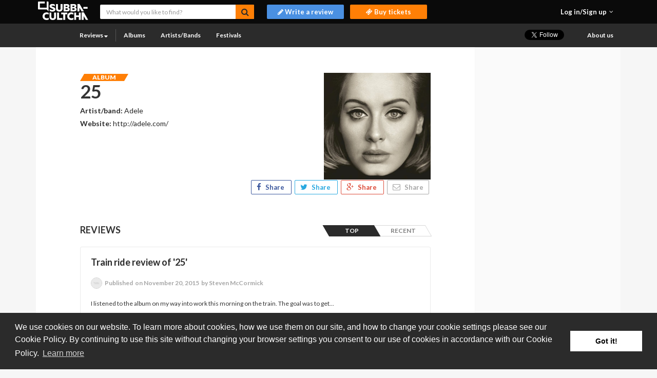

--- FILE ---
content_type: text/html; charset=utf-8
request_url: https://www.subba-cultcha.com/albums/54
body_size: 18243
content:
<!DOCTYPE html>
<html>
<head>
<link href='/favicon.ico' rel='shortcut icon' type='image/x-icon'>
<meta content='601525279949941' property='fb:app_id'>
<meta content='https://s3.amazonaws.com/mysubbacultchabucket/albums/avatars/000/000/054/medium/25.jpg?1447936000' property='og:image'>
<meta content='' property='og:description'>
<meta content='Subba-Cultcha' property='og:title'>
<meta content='https://www.subba-cultcha.com/assets/logo-f1bbcae3816aebcac50f46657719fbaea35d40580d018560a9b788f9b547faa7.png' property='og:image:url'>
<meta content='text/html; charset=UTF-8' http-equiv='Content-Type'>
<meta content='IE=edge' http-equiv='X-UA-Compatible'>
<title>25 - Subba-Cultcha</title>
<link href='//fonts.googleapis.com/css?family=Lato:400,700,300,900' rel='stylesheet' type='text/css'>
<!--[if lt IE 9]>
<script src='https://oss.maxcdn.com/html5shiv/3.7.2/html5shiv.min.js' type='text/javascript'></script>
<script src='https://oss.maxcdn.com/respond/1.4.2/respond.min.js' type='text/javascript'></script>
<![endif]-->
<!-- Facebook Pixel Code -->
<script>
    !function(f,b,e,v,n,t,s)
    {if(f.fbq)return;n=f.fbq=function(){n.callMethod?
        n.callMethod.apply(n,arguments):n.queue.push(arguments)};
        if(!f._fbq)f._fbq=n;n.push=n;n.loaded=!0;n.version='2.0';
        n.queue=[];t=b.createElement(e);t.async=!0;
        t.src=v;s=b.getElementsByTagName(e)[0];
        s.parentNode.insertBefore(t,s)}(window,document,'script',
        'https://connect.facebook.net/en_US/fbevents.js');
    fbq('init', '310068086683956');
    fbq('track', 'PageView');
    
</script>
<noscript>
  <img height="1" width="1"
       src="https://www.facebook.com/tr?id=310068086683956&ev=PageView
&noscript=1"/>
</noscript>
<!-- End Facebook Pixel Code -->
</head>
<meta content='text/html; charset=UTF-8' http-equiv='Content-Type'>
<title>Subba</title>
<link rel="stylesheet" media="all" href="/assets/application-f4ca8b4021639c60c5c53077f7fdb24b644840317be4c821a9ff9354f7eb9804.css" data-turbolinks-track="true" />
<meta name="csrf-param" content="authenticity_token" />
<meta name="csrf-token" content="2RBJ3MVVZEVvbAJT2OROrTeo+fPKFf1MTR4Q8ch5kCmno2F2nnjrQ2QDyQNF/ZosIdTpBAIDq4XfuCxbc3+zhQ==" />
<script src="/assets/application-d366574b0ee62519fc1adbaff556cfb7a5e34abea8d219a1bda1018773b409a4.js"></script>

<script type='text/javascript'>
    var googletag = googletag || {};
    googletag.cmd = googletag.cmd || [];
    (function () {
        var gads = document.createElement('script');
        gads.async = true;
        gads.type = 'text/javascript';
        var useSSL = 'https:' == document.location.protocol;
        gads.src = (useSSL ? 'https:' : 'http:') +
            '//www.googletagservices.com/tag/js/gpt.js';
        var node = document.getElementsByTagName('script')[0];
        node.parentNode.insertBefore(gads, node);
    })();
</script>

<script type='text/javascript'>
    googletag.cmd.push(function () {
        googletag.defineSlot('/10333294/Right_Half_Page', [300, 600], 'div-gpt-ad-1441099171386-0').addService(googletag.pubads());
        googletag.defineSlot('/10333294/Right_MPU', [300, 250], 'div-gpt-ad-1441099171386-1').addService(googletag.pubads());
        googletag.pubads().enableSingleRequest();
        googletag.enableServices();
    });
</script>
<script>
//<![CDATA[
window.gon={};
//]]>
</script>
<body>
<header>
<nav class='navbar' role='navigation'>
<div class='container-fluid first'>
<div class='container'>
<div class='navbar-header'>
<button class='navbar-toggle' data-target='.navbar-collapse' data-toggle='collapse' type='button'>
<span class='sr-only'>Toggle navigation</span>
<span class='icon-bar'></span>
<span class='icon-bar'></span>
<span class='icon-bar'></span>
</button>
<a class='navbar-brand' href='/'>
<img style="margin-top: -2px;" src="/assets/logo-f1bbcae3816aebcac50f46657719fbaea35d40580d018560a9b788f9b547faa7.png" />
</a>
</div>
<div class='collapse navbar-collapse row'>
<ul class='nav navbar-nav navbar-right'>
<li class='dropdown dropdown-login'>
<a aria-expanded='false' class='dropdown-toggle' data-toggle='dropdown' href='#' role='button'>
<span class='login'>Log in/Sign up</span>
<i class='fa fa-angle-down'></i>
</a>
<ul class='dropdown-menu login-menu' role='menu'>
<li>
<a rel="nofollow" data-method="post" href="/users/auth/facebook"><button class='btn-facebook'>Log in with Facebook</button>
</a>
</li>
<li>
<form novalidate="novalidate" action="/users/sign_in" accept-charset="UTF-8" method="post"><input name="utf8" type="hidden" value="&#x2713;" /><input type="hidden" name="authenticity_token" value="XdKSSpSLw92pFPF4y7hRZp/YlTrof9ixr69j9rMp2R0jYbrgz6ZM26J7OihWoYXniaSFzSBpjng9CV9cCC/6sQ==" />
<div class='form-group'>
<label for='email' name='user[email]'>E-mail</label>
<input type="text" name="user[email]" id="user_email" class="form-control" required="required" />
</div>
<div class='form-group'>
<label for='password' name='user[password]'>Password</label>
<input type="password" name="user[password]" id="user_password" class="form-control" required="required" />
</div>
<div class='form-group'>
<label class='has-checkbox' for='user_remember_me' name='user[remember_me]'>
<input type="checkbox" name="user[remember_me]" id="user_remember_me" checked="checked" />
Remember me
</label>
</div>
<div class='form-group text-center'>
<button class='btn-login' type='submit'>Log in</button>
<a href="/users/password/new">Forgot your password?</a>
</div>
</form>

</li>
<li class='register text-center'>
<p>NEW HERE?</p>
<a href="/users/sign_up"><button class='btn-register'>Register</button>
</a></li>
</ul>

</li>
</ul>
<form accept-charset='UTF-8' action='/search' class='navbar-form navbar-nav' method='get'>
<div class='form-group'>
<input class='form-control' name='name[cont]' placeholder='What would you like to find?' type='text'>
<button class='btn-search' type='submit'>
<i class='fa fa-search'></i>
</button>
</div>
</form>
<a href="/reviews/new"><button class='btn btn-write-review btn-nav btn-nav-fixed-width' type='button'>
<i class='fa fa-pencil'></i>
<span>Write a review</span>
</button>

</a><a href="/opportunities"><button class='btn btn-access btn-nav btn-nav-fixed-width' type='button'>
<i class='fa fa-ticket'></i>
<span>Buy tickets</span>
</button>

</a></div>
</div>
</div>
<div class='container-fluid second login-menu'>
<div class='container'>
<div class='collapse navbar-collapse row' id='bs-example-navbar-collapse-1'>
<ul class='nav navbar-nav'>
<li class='dropdown dropdown-login'>
<a class='dropdown-toggle' href='https://www.subba-cultcha.com/reviews'>
Reviews
<i class='fa fa-sort-desc'></i>
</a>
<ul class='dropdown-menu' role='menu'>
<li><a href="/reviews">All</a></li>
<li><a href="/gigs_reviews">Gigs</a></li>
<li><a href="/albums_reviews">Albums</a></li>
<li><a href="/festivals_reviews">Festivals</a></li>
</ul>
</li>
<li class='divider'></li>
<li>
<a href='/albums'>Albums</a>
</li>
<li>
<a href='/artists'>Artists/Bands</a>
</li>
<li>
<a href='/festivals'>Festivals</a>
</li>
</ul>
<ul class='nav navbar-nav navbar-right'>
<li><div class='holder' style='padding: 12px 5px 10px 15px;'>
<a class='twitter-follow-button' data-show-count='false' data-show-screen-name='false' href='https://twitter.com/subbacultchacom'>Follow @subbacultchacom</a>
</div>
<script>
    !function(d,s,id){var js,fjs=d.getElementsByTagName(s)[0],p=/^http:/.test(d.location)?'http':'https';if(!d.getElementById(id)){js=d.createElement(s);js.id=id;js.src=p+'://platform.twitter.com/widgets.js';fjs.parentNode.insertBefore(js,fjs);}}(document, 'script', 'twitter-wjs');
</script>
</li>
<li><a style='padding: 10px 20px 14px 5px; margin-top: -4px;'>
<div class='fb-like' data-action='like' data-href='https://www.facebook.com/Subba-Cultchacom-558371110855308' data-layout='button' data-share='false' data-show-faces='false'></div>
</a>
</li>
<li><a href="/about-us">About us</a></li>
</ul>
</div>
</div>
</div>
</nav>
</header>

<section class='container'>
<div class='col-xs-12 col-sm-9 content-main'>

<article class='wrapper row'>
<div class='col-xs-12 col-sm-10 col-sm-offset-1'>


<div class='wrapper row'>
<div class='festival-details'>
<div class='col-sm-8'>
<span class='label label-primary label-small'>
<span>
album
</span>
</span>
<h2 class='festival-title'>
25
</h2>
<div class='headliners-group'>
<h6 class='headliners'>
Artist/band:
<span class='headliner-content'>
<a style="color: #262626;font-weight: 400;" href="/artists/150">Adele</a>
</span>
</h6>
<h6 class='headliners'>
Website:
<span class='headliner-content'>
http://adele.com/
</span>
</h6>
</div>
</div>
<div class='col-sm-4'>
<a>
<img class="img img-responsive" src="https://s3.amazonaws.com/mysubbacultchabucket/albums/avatars/000/000/054/original/25.jpg?1447936000" />
</a>
</div>
<div class='col-sm-12'>
<!DOCTYPE html PUBLIC "-//W3C//DTD HTML 4.0 Transitional//EN" "http://www.w3.org/TR/REC-html40/loose.dtd">


</div>

<div class='col-sm-12'>
<div class='row pull-right no-margin'>
<div class='social-row'>
<script>
    function fbShare(url, title, descr, image, winWidth, winHeight) {
        var winTop = (screen.height / 2) - (winHeight / 2);
        var winLeft = (screen.width / 2) - (winWidth / 2);
        window.open('https://www.facebook.com/sharer.php?s=100&p[title]=' + title + '&p[summary]=' + descr + '&p[url]=' + url + '&p[images][0]=' + image, 'sharer', 'top=' + winTop + ',left=' + winLeft + ',toolbar=0,status=0,width=' + winWidth + ',height=' + winHeight);
    }

    function gpShare(url, winWidth, winHeight) {
        var winTop = (screen.height / 2) - (winHeight / 2);
        var winLeft = (screen.width / 2) - (winWidth / 2);
        window.open('https://plus.google.com/share?url=' + url, 'sharer', 'top=' + winTop + ',left=' + winLeft + ',toolbar=0,status=0,width=' + winWidth + ',height=' + winHeight);
    }

    function tShare(url, winWidth, winHeight) {
        var winTop = (screen.height / 2) - (winHeight / 2);
        var winLeft = (screen.width / 2) - (winWidth / 2);
        window.open('https://twitter.com/intent/tweet?url=' + url, 'sharer', 'top=' + winTop + ',left=' + winLeft + ',toolbar=0,status=0,width=' + winWidth + ',height=' + winHeight);
    }
</script>
  <a class="btn-social btn-facebook-f" href="javascript:fbShare('https%3A%2F%2Fwww.subba-cultcha.com%2Falbums%2F54', 'Fb Share', 'Facebook share popup', '', 520, 350)">
    <i class="fa fa-facebook-f"></i>
    Share
  </a>

<a class="btn-social btn-twitter" href="javascript:tShare('https%3A%2F%2Fwww.subba-cultcha.com%2Falbums%2F54',520, 350)">
  <i class="fa fa-twitter"></i>
  Share
</a>

<a class="btn-social btn-google-plus" href="javascript:gpShare('https%3A%2F%2Fwww.subba-cultcha.com%2Falbums%2F54',520, 350)">
  <i class="fa fa-google-plus"></i>
  Share
</a>

<a class="btn-social btn-message" href="mailto:?Subject=Share%20from%20Subba-Cultcha!&body=https%3A%2F%2Fwww.subba-cultcha.com%2Falbums%2F54">
  <i class="fa fa-envelope-o"></i>
  Share
</a>

</div>
<div class='clearfix'></div>
</div>
</div>
</div>
</div>
<div class='wrapper row'>
<div class='festival-reviews'>
<div class='col-sm-6'>
<h4 class='text-uppercase'>REVIEWS</h4>
</div>
<div class='col-sm-6'>
<div class='clearfix activity-labels'>
<div class='label label-inverse label-act'>
<span>TOP</span>
</div>
<div class='label label-inverse'>
<span>RECENT</span>
</div>
</div>
</div>
</div>
<div class='row articles-wrap'>
<article class='media'>
<div class='media-left'>
<div class='outter-image'>
<a style="background: url(&quot;https://s3.amazonaws.com/mysubbacultchabucket/albums/avatars/000/000/054/thumb/25.jpg?1447936000&quot;)" href="/reviews/1252"></a>
</div>
</div>
<div class='media-body'>
<h4 class='media-heading'>
<a href="/reviews/1252">Train ride review of &#39;25&#39;</a>
</h4>
<p class='article-info text-muted'>
<img class="img-circle auth-img" src="/images/thumb/missing.png" />
Published
<time>&nbsp;on November 20, 2015</time>
<author>&nbsp;by Steven  McCormick</author>
</p>
<p class='description'>I listened to the album on my way into work this morning on the train.  The goal was to get...</p>
<a class="btn btn-info btn-xs" data-method="get" href="/reviews/1252">Read more
<i class='fa fa-angle-double-right'></i>
</a></div>
</article>

<article class='media'>
<div class='media-left'>
<div class='outter-image'>
<a style="background: url(&quot;https://s3.amazonaws.com/mysubbacultchabucket/albums/avatars/000/000/054/thumb/25.jpg?1447936000&quot;)" href="/reviews/1718"></a>
</div>
</div>
<div class='media-body'>
<h4 class='media-heading'>
<a href="/reviews/1718">25, 21 or 19</a>
</h4>
<p class='article-info text-muted'>
<img class="img-circle auth-img" src="https://s3.amazonaws.com/mysubbacultchabucket/users/avatars/000/000/320/thumb/stringio.txt?1487270136" />
Published
<time>&nbsp;on July 18, 2016</time>
<author>&nbsp;by Sue Jenkins</author>
</p>
<p class='description'>What can I say about Adele that hasn&#39;t been said before?  As we found out at Glasto she has a...</p>
<a class="btn btn-info btn-xs" data-method="get" href="/reviews/1718">Read more
<i class='fa fa-angle-double-right'></i>
</a></div>
</article>

</div>

</div>
<div class='media media-add-comment'>
<div class='media-left'>
<img class="media-object" src="/assets/avatar-f35b5e780ca3afb6d64266b1962884b1243a966e26fbd8992a96ba15c9d5e628.jpg" />
</div>
<div class='media-body'>
<form>
<input class='form-control' disabled='disabled' name='comment[body]' placeholder='You must be logged in to comment' type='text'>
</form>
</div>
</div>

<h4 class='text-uppercase text-primary margin-top'>COMMENTS</h4>
<ul class='media-list'>

</ul>


</div>

</article>
</div>
<div class='col-xs-12 col-sm-3 content-secondary'>
<!-- /10333294/Right_Half_Page -->
<div id='div-gpt-ad-1441099171386-0' style='height:600px; width:300px;'>
    <script type='text/javascript'>
        googletag.cmd.push(function () {
            googletag.display('div-gpt-ad-1441099171386-0');
        });
    </script>
</div>

<!-- /10333294/Right_MPU -->
<!--<div id='div-gpt-ad-1441099171386-1' style='height:250px; width:300px;'>-->
<!--<script type='text/javascript'>-->
<!--googletag.cmd.push(function() { googletag.display('div-gpt-ad-1441099171386-1'); });-->
<!--</script>-->
<!--</div>-->
</div>
</section>
<footer>
<div class='container'>
<ul class='nav navbar-nav navbar-right'>
<li><a href="/reviews">Reviews</a></li>
<li><a href="/albums">Albums</a></li>
<li><a href="/artists">Artists/Bands</a></li>
<li><a href="/festivals">Festivals</a></li>
</ul>
<span class='copy pull-left'>Subba-Cultcha.com All rights reserved.</span>
<ul class='nav navbar-nav'>
<li>
<a href='/terms-of-use'>Terms Of Use</a>
</li>
<li>
<a href='/privacy-policy'>Privacy Policy</a>
</li>
<li>
<a href='/cookie-policy'>Cookie Policy</a>
</li>
</ul>
</div>
</footer>

<div style="display: none;">
</div>
<script type="text/javascript" charset="utf-8">
    $(document).ready(function () {
    gon = (typeof (gon) !== 'undefined') ? gon : null;

    var openPopupWithBadge = function (popup, badges, which) {
        $('.popup-title', popup).text('Congratulations');
        $('.popup-subtitle', popup).text(badges[which].description);
        $('.popup-image', popup).attr('src', badges[which].img);
        $('.popup-badge-title', popup).text(badges[which].name);
        $('.popup-badge-points', popup).text(badges[which].exp);
        $('.popup-button', popup).text('Continue');
        $.magnificPopup.open({
            items: {
                src: '.badge-popup'
            },
            callbacks: {
                afterClose: function () {
                    if (gon.badges.length > which + 1) {
                        openPopupWithBadge(popup, badges, which + 1);
                    }
                }
            }
        });
    };
    var openPopupWithLevel = function (popup, badges, which) {
        $('.popup-title', popup).text('Congratulations');
        $('.popup-subtitle', popup).text(badges[which].description);
        $('.popup-image', popup).attr('src', badges[which].img);
        $('.popup-badge-title', popup).text(badges[which].name);
        $('.popup-badge-points', popup).text(badges[which].exp);
        $('.popup-button', popup).text('Continue');
        $.magnificPopup.open({
            items: {
                src: '.badge-popup'
            },
            callbacks: {
                afterClose: function () {
                    if (gon.badges.length > which + 1) {
                        openPopupWithBadge(popup, badges, which + 1);
                    }
                }
            }
        });
    };

    var loadTemplate = function () {
        var $template = $("<div class=\"badge-popup white-popup user-action-popup mfp-hide\">\n    <div class=\"popup-inner\">\n        <h4 class=\"text-center\"><span class=\"popup-title\">1<\/span><\/h4>\n        <h6 class=\"text-center\"><span class=\"popup-subtitle\"><\/span><\/h6>\n    <\/div>\n    <div class=\"popup-inner\">\n        <img alt=\"\" class=\"center-block popup-image\" src=\"\"/>\n        <div class=\"badge-info\">\n            <h4 class=\"text-center\"><span class=\"popup-badge-title\"><\/span><\/h4>\n            <p class=\"text-muted text-center\"><span class=\"popup-badge-points\"><\/span> POINTS<\/p>\n        <\/div>\n    <\/div>\n    <div class=\"popup-inner\">\n        <a class=\"btn btn-default btn-block mfp-close\" href=\"#\"><span class=\"popup-button\"><\/span><\/a>\n    <\/div>\n<\/div>\n");
        $('body').append($template);
        return $template;
    };

    if (gon) {
        var $popup = loadTemplate();
        if (gon.badges.length > 0) {
            openPopupWithBadge($popup, gon.badges, 0);
        }
    }
});
</script>

<div class='gamification-modal' style='display:none;' title='gamification'></div>
<script async src="https://www.googletagmanager.com/gtag/js?id=UA-936940-7"></script>
<script>
    window.dataLayer = window.dataLayer || [];
    function gtag(){dataLayer.push(arguments);}
    gtag('js', new Date());

    gtag('config', 'UA-936940-7');
</script>
<script type="text/javascript">
    window.fbAsyncInit = function () {
        FB.init({
            appId: '601525279949941',
            xfbml: true,
            version: 'v2.3'
        });
    };

    (function (d, s, id) {
        var js, fjs = d.getElementsByTagName(s)[0];
        if (d.getElementById(id)) {
            return;
        }
        js = d.createElement(s);
        js.id = id;
        js.src = "//connect.facebook.net/en_US/sdk.js";
        fjs.parentNode.insertBefore(js, fjs);
    }(document, 'script', 'facebook-jssdk'));
</script>

</body>
</html>


--- FILE ---
content_type: text/html; charset=utf-8
request_url: https://www.google.com/recaptcha/api2/aframe
body_size: 269
content:
<!DOCTYPE HTML><html><head><meta http-equiv="content-type" content="text/html; charset=UTF-8"></head><body><script nonce="pOl3A1mVFf5XV28-HfWeKQ">/** Anti-fraud and anti-abuse applications only. See google.com/recaptcha */ try{var clients={'sodar':'https://pagead2.googlesyndication.com/pagead/sodar?'};window.addEventListener("message",function(a){try{if(a.source===window.parent){var b=JSON.parse(a.data);var c=clients[b['id']];if(c){var d=document.createElement('img');d.src=c+b['params']+'&rc='+(localStorage.getItem("rc::a")?sessionStorage.getItem("rc::b"):"");window.document.body.appendChild(d);sessionStorage.setItem("rc::e",parseInt(sessionStorage.getItem("rc::e")||0)+1);localStorage.setItem("rc::h",'1768895397184');}}}catch(b){}});window.parent.postMessage("_grecaptcha_ready", "*");}catch(b){}</script></body></html>